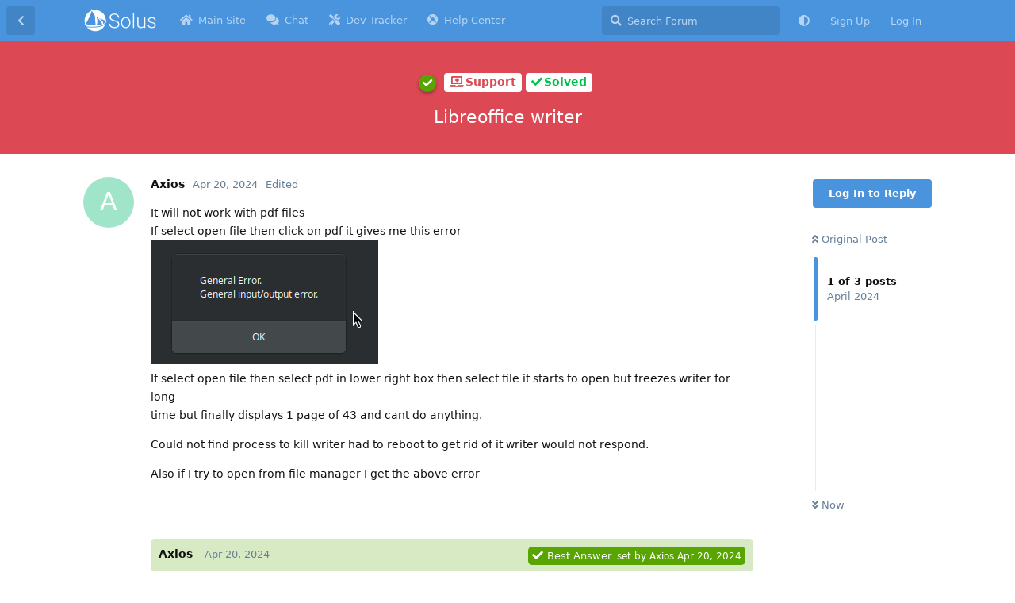

--- FILE ---
content_type: text/html; charset=utf-8
request_url: https://discuss.getsol.us/d/10527-libreoffice-writer
body_size: 5923
content:
<!doctype html>
<html  dir="ltr"        lang="en" >
    <head>
        <meta charset="utf-8">
        <title>Libreoffice writer - Solus Forum</title>

        <link rel="canonical" href="https://discuss.getsol.us/d/10527-libreoffice-writer">
<link rel="preload" href="https://discuss.getsol.us/assets/forum.js?v=39b09c4c" as="script">
<link rel="preload" href="https://discuss.getsol.us/assets/forum-en.js?v=fdcbd51e" as="script">
<link rel="preload" href="https://discuss.getsol.us/assets/fonts/fa-solid-900.woff2" as="font" type="font/woff2" crossorigin="">
<link rel="preload" href="https://discuss.getsol.us/assets/fonts/fa-regular-400.woff2" as="font" type="font/woff2" crossorigin="">
<meta name="viewport" content="width=device-width, initial-scale=1, maximum-scale=1, minimum-scale=1">
<meta name="description" content="The official Forums of Solus">
<meta name="theme-color" content="#4994DC">
<meta name="color-scheme" content="light">
<link rel="stylesheet" media="not all and (prefers-color-scheme: dark)" class="nightmode-light" href="https://discuss.getsol.us/assets/forum.css?v=d0f1b5b3" />
<link rel="stylesheet" media="(prefers-color-scheme: dark)" class="nightmode-dark" href="https://discuss.getsol.us/assets/forum-dark.css?v=9a4907ae" />
<link rel="shortcut icon" href="https://discuss.getsol.us/assets/favicon-qjqxnjms.png">

        <script>
            /* fof/nightmode workaround for browsers without (prefers-color-scheme) CSS media query support */
            if (!window.matchMedia('not all and (prefers-color-scheme), (prefers-color-scheme)').matches) {
                document.querySelector('link.nightmode-light').removeAttribute('media');
            }
        </script>
        
    </head>

    <body>
        <div id="app" class="App">

    <div id="app-navigation" class="App-navigation"></div>

    <div id="drawer" class="App-drawer">

        <header id="header" class="App-header">
            <div id="header-navigation" class="Header-navigation"></div>
            <div class="container">
                <div class="Header-title">
                    <a href="https://discuss.getsol.us" id="home-link">
                                                    <img src="https://discuss.getsol.us/assets/logo-2760htlr.png" alt="Solus Forum" class="Header-logo">
                                            </a>
                </div>
                <div id="header-primary" class="Header-primary"></div>
                <div id="header-secondary" class="Header-secondary"></div>
            </div>
        </header>

    </div>

    <main class="App-content">
        <div id="content"></div>

        <div id="flarum-loading" style="display: none">
    Loading...
</div>

<noscript>
    <div class="Alert">
        <div class="container">
            This site is best viewed in a modern browser with JavaScript enabled.
        </div>
    </div>
</noscript>

<div id="flarum-loading-error" style="display: none">
    <div class="Alert">
        <div class="container">
            Something went wrong while trying to load the full version of this site. Try hard-refreshing this page to fix the error.
        </div>
    </div>
</div>

<noscript id="flarum-content">
    <div class="container">
    <h1>Libreoffice writer</h1>

    <div>
                    <article>
                                <div class="PostUser"><h3 class="PostUser-name">Axios</h3></div>
                <div class="Post-body">
                    <p>It will not work with pdf files<br>
If select open file then click on pdf it gives me this error <br>
<img class="FoFUpload--Upl-Image-Preview" src="https://discuss.getsol.us/assets/files/2024-04-20/1713632699-283137-snapshot-2024-04-20-11-59-45.png" title="snapshot-2024-04-20-11-59-45.png" alt="" data-id="" loading="lazy"><br>
 If select open file then select pdf in lower right box then select file it starts to open but freezes writer for long<br>
time but finally displays 1 page of 43 and cant do anything.</p>

<p>Could not find process to kill writer had to reboot to get rid of it writer would not respond.</p>

<p>Also if I try to open from file manager I get the above error</p>
                </div>
            </article>

            <hr>
                    <article>
                                <div class="PostUser"><h3 class="PostUser-name">Patrice</h3></div>
                <div class="Post-body">
                    <p>Hi <a href="https://discuss.getsol.us/u/Axios" class="UserMention">@Axios</a> ,<br>
As far as I remember, PDF files are open with Libreoffice Draw, not Libreoffice Writer.<br>
If Libreoffice Draw is not installed, that might be the problem.</p>
                </div>
            </article>

            <hr>
                    <article>
                                <div class="PostUser"><h3 class="PostUser-name">Axios</h3></div>
                <div class="Post-body">
                    <p>I just deleted libreoffice anything I tried do with it caused hangs even starting it from<br>
the main libreoffice where you select what program you want.</p>

<p>Draw would just hang not load pdf</p>
 
<p>Installed libreoffice back  All works as it should<br>
wonder if update messed something up (dunno)</p>
                </div>
            </article>

            <hr>
            </div>

    
    </div>

</noscript>


        <div class="App-composer">
            <div class="container">
                <div id="composer"></div>
            </div>
        </div>
    </main>

</div>

<hr/>
<p id="footer">
<a rel="me" href="https://floss.social/@getsolus">Mastodon</a> | Copyright © 2015-2025 Solus Project. The Solus logo is Copyright © 2016-2025 Solus Project.
</p>


        <div id="modal"></div>
        <div id="alerts"></div>

        <script>
            document.getElementById('flarum-loading').style.display = 'block';
            var flarum = {extensions: {}};
        </script>

        <script src="https://discuss.getsol.us/assets/forum.js?v=39b09c4c"></script>
<script src="https://discuss.getsol.us/assets/forum-en.js?v=fdcbd51e"></script>

        <script id="flarum-json-payload" type="application/json">{"fof-nightmode.assets.day":"https:\/\/discuss.getsol.us\/assets\/forum.css?v=d0f1b5b3","fof-nightmode.assets.night":"https:\/\/discuss.getsol.us\/assets\/forum-dark.css?v=9a4907ae","resources":[{"type":"forums","id":"1","attributes":{"title":"Solus Forum","description":"The official Forums of Solus","showLanguageSelector":true,"baseUrl":"https:\/\/discuss.getsol.us","basePath":"","baseOrigin":"https:\/\/discuss.getsol.us","debug":false,"apiUrl":"https:\/\/discuss.getsol.us\/api","welcomeTitle":"Welcome to the Solus Community","welcomeMessage":"Join in on discussion topics ranging from Solus, technology, games, and just about anything else. Looking for documentation? Check out our \u003Ca href=\u0022https:\/\/help.getsol.us\u0022\u003EHelp Center\u003C\/a\u003E.","themePrimaryColor":"#4994DC","themeSecondaryColor":"#4994DC","logoUrl":"https:\/\/discuss.getsol.us\/assets\/logo-2760htlr.png","faviconUrl":"https:\/\/discuss.getsol.us\/assets\/favicon-qjqxnjms.png","headerHtml":"","footerHtml":"\u003Chr\/\u003E\n\u003Cp id=\u0022footer\u0022\u003E\n\u003Ca rel=\u0022me\u0022 href=\u0022https:\/\/floss.social\/@getsolus\u0022\u003EMastodon\u003C\/a\u003E | Copyright \u00a9 2015-2025 Solus Project. The Solus logo is Copyright \u00a9 2016-2025 Solus Project.\n\u003C\/p\u003E","allowSignUp":true,"defaultRoute":"\/all","canViewForum":true,"canStartDiscussion":false,"canSearchUsers":false,"canCreateAccessToken":false,"canModerateAccessTokens":false,"assetsBaseUrl":"https:\/\/discuss.getsol.us\/assets","canViewFlags":false,"guidelinesUrl":null,"fof-oauth":[null,null,{"name":"github","icon":"fab fa-github","priority":0},null,null,null,null],"fof-oauth.only_icons":false,"fof-oauth.popupWidth":580,"fof-oauth.popupHeight":400,"fof-oauth.fullscreenPopup":true,"canBypassTagCounts":false,"minPrimaryTags":"1","maxPrimaryTags":"2","minSecondaryTags":"0","maxSecondaryTags":"3","textFormattingForDiffPreviews":true,"fof-upload.canUpload":false,"fof-upload.canDownload":false,"fof-upload.composerButtonVisiblity":"both","fof-socialprofile.allow_external_favicons":true,"fof-socialprofile.favicon_provider":"duckduckgo","theme_dark_mode":false,"fof-recaptcha.credentials.site":"6LeueJQUAAAAAKn7J5dyKiCO3XOHWNSOIf8pYN2I","fof-recaptcha.type":"checkbox","fof-recaptcha.signup":true,"fof-recaptcha.signin":true,"fof-recaptcha.forgot":true,"fof-recaptcha.configured":true,"postWithoutCaptcha":false,"ReactionConverts":[null,null,null],"fofReactionsAllowAnonymous":false,"fofReactionsCdnUrl":"https:\/\/cdnjs.cloudflare.com\/ajax\/libs\/twemoji\/14.0.2\/72x72\/[codepoint].png","fof-prevent-necrobumping.show_discussion_cta":false,"canStartPolls":false,"canStartGlobalPolls":false,"canUploadPollImages":false,"canStartPollGroup":false,"canViewPollGroups":false,"globalPollsEnabled":false,"pollGroupsEnabled":false,"allowPollOptionImage":true,"pollMaxOptions":10,"fofNightMode_autoUnsupportedFallback":1,"fofNightMode.showThemeToggleOnHeaderAlways":true,"fof-nightmode.default_theme":0,"fofNightMode.showThemeToggleInSolid":true,"fof-merge-discussions.search_limit":4,"fof-best-answer.show_max_lines":0,"showTagsInSearchResults":true,"removeSolutionResultsFromMainSearch":false,"solutionSearchEnabled":true,"canSelectBestAnswerOwnPost":true,"useAlternativeBestAnswerUi":true,"showBestAnswerFilterUi":true,"bestAnswerDiscussionSidebarJumpButton":false,"allowUsernameMentionFormat":true,"clarkwinkelmann-group-list.showSideNavLink":true,"clarkwinkelmann-group-list.showAvatarBadges":false,"clarkwinkelmann-group-list.showOnlineStatus":false},"relationships":{"groups":{"data":[{"type":"groups","id":"1"},{"type":"groups","id":"2"},{"type":"groups","id":"3"},{"type":"groups","id":"4"},{"type":"groups","id":"5"}]},"tags":{"data":[{"type":"tags","id":"1"},{"type":"tags","id":"2"},{"type":"tags","id":"3"},{"type":"tags","id":"6"},{"type":"tags","id":"7"},{"type":"tags","id":"26"},{"type":"tags","id":"34"},{"type":"tags","id":"24"},{"type":"tags","id":"54"}]},"reactions":{"data":[{"type":"reactions","id":"1"},{"type":"reactions","id":"2"},{"type":"reactions","id":"5"},{"type":"reactions","id":"6"},{"type":"reactions","id":"7"},{"type":"reactions","id":"8"},{"type":"reactions","id":"9"},{"type":"reactions","id":"10"},{"type":"reactions","id":"11"},{"type":"reactions","id":"14"},{"type":"reactions","id":"15"},{"type":"reactions","id":"16"},{"type":"reactions","id":"17"},{"type":"reactions","id":"19"}]},"links":{"data":[{"type":"links","id":"1"},{"type":"links","id":"4"},{"type":"links","id":"5"},{"type":"links","id":"6"}]}}},{"type":"groups","id":"1","attributes":{"nameSingular":"Admin","namePlural":"Admins","color":"#B72A2A","icon":"fas fa-wrench","isHidden":0}},{"type":"groups","id":"2","attributes":{"nameSingular":"Guest","namePlural":"Guests","color":null,"icon":null,"isHidden":0}},{"type":"groups","id":"3","attributes":{"nameSingular":"Member","namePlural":"Members","color":null,"icon":null,"isHidden":0}},{"type":"groups","id":"4","attributes":{"nameSingular":"Mods","namePlural":"Mods","color":"#80349E","icon":"fas fa-bolt","isHidden":0}},{"type":"groups","id":"5","attributes":{"nameSingular":"Solus Staff","namePlural":"Solus Staff","color":"#3D94D7","icon":"fas fa-rocket","isHidden":0}},{"type":"tags","id":"1","attributes":{"name":"Support","description":"Support-related Topics","slug":"support","color":"#DC4955","backgroundUrl":null,"backgroundMode":null,"icon":"fa fa-laptop-medical","discussionCount":9477,"position":2,"defaultSort":null,"isChild":false,"isHidden":false,"lastPostedAt":"2026-01-25T23:26:50+00:00","canStartDiscussion":false,"canAddToDiscussion":false,"isQnA":true,"reminders":false}},{"type":"tags","id":"2","attributes":{"name":"Off-Topic","description":"Off-Topic Discussions","slug":"off-topic","color":"#BA55D3","backgroundUrl":null,"backgroundMode":null,"icon":"fa fa-dragon","discussionCount":2308,"position":4,"defaultSort":null,"isChild":false,"isHidden":false,"lastPostedAt":"2026-01-25T22:54:53+00:00","canStartDiscussion":false,"canAddToDiscussion":false,"isQnA":false,"reminders":false}},{"type":"tags","id":"3","attributes":{"name":"Development","description":"Development Topics","slug":"development","color":"#387aff","backgroundUrl":null,"backgroundMode":null,"icon":"fa fa-code","discussionCount":643,"position":1,"defaultSort":null,"isChild":false,"isHidden":false,"lastPostedAt":"2025-09-03T02:26:57+00:00","canStartDiscussion":false,"canAddToDiscussion":false,"isQnA":false,"reminders":false}},{"type":"tags","id":"6","attributes":{"name":"Feedback","description":"General Feedback topics","slug":"feedback","color":"#35C333","backgroundUrl":null,"backgroundMode":null,"icon":"fa fa-headphones","discussionCount":809,"position":3,"defaultSort":null,"isChild":false,"isHidden":false,"lastPostedAt":"2026-01-25T01:07:24+00:00","canStartDiscussion":false,"canAddToDiscussion":false,"isQnA":false,"reminders":false}},{"type":"tags","id":"7","attributes":{"name":"Announcements","description":"Official Announcements from the Team","slug":"announcements","color":"#4994DC","backgroundUrl":null,"backgroundMode":null,"icon":"fa fa-bullhorn","discussionCount":274,"position":0,"defaultSort":null,"isChild":false,"isHidden":false,"lastPostedAt":"2026-01-24T22:33:48+00:00","canStartDiscussion":false,"canAddToDiscussion":false,"isQnA":false,"reminders":false}},{"type":"tags","id":"26","attributes":{"name":"Solved","description":"","slug":"solved","color":"#00C049","backgroundUrl":null,"backgroundMode":null,"icon":"fas fa-check","discussionCount":1060,"position":null,"defaultSort":null,"isChild":false,"isHidden":false,"lastPostedAt":"2026-01-25T23:26:50+00:00","canStartDiscussion":false,"canAddToDiscussion":false,"isQnA":false,"reminders":false}},{"type":"tags","id":"34","attributes":{"name":"Needs More Information","description":"","slug":"needs-more-information","color":"#666666","backgroundUrl":null,"backgroundMode":null,"icon":"fas fa-question","discussionCount":215,"position":null,"defaultSort":null,"isChild":false,"isHidden":false,"lastPostedAt":"2026-01-17T21:10:04+00:00","canStartDiscussion":false,"canAddToDiscussion":false,"isQnA":false,"reminders":false}},{"type":"tags","id":"24","attributes":{"name":"No","description":"","slug":"no","color":"#DC4955","backgroundUrl":null,"backgroundMode":null,"icon":"fas fa-times-circle","discussionCount":145,"position":null,"defaultSort":null,"isChild":false,"isHidden":false,"lastPostedAt":"2025-09-15T22:43:47+00:00","canStartDiscussion":false,"canAddToDiscussion":false,"isQnA":false,"reminders":false}},{"type":"tags","id":"54","attributes":{"name":"Budgie","description":"Budgie related topics","slug":"budgie","color":"#DC4955","backgroundUrl":null,"backgroundMode":null,"icon":"","discussionCount":122,"position":null,"defaultSort":null,"isChild":false,"isHidden":false,"lastPostedAt":"2026-01-25T22:46:55+00:00","canStartDiscussion":false,"canAddToDiscussion":false,"isQnA":false,"reminders":false}},{"type":"reactions","id":"1","attributes":{"identifier":"thumbsup","display":null,"type":"emoji","enabled":true}},{"type":"reactions","id":"2","attributes":{"identifier":"thumbsdown","display":null,"type":"emoji","enabled":true}},{"type":"reactions","id":"5","attributes":{"identifier":"heart","display":null,"type":"emoji","enabled":true}},{"type":"reactions","id":"6","attributes":{"identifier":"tada","display":null,"type":"emoji","enabled":true}},{"type":"reactions","id":"7","attributes":{"identifier":"laugh","display":null,"type":"emoji","enabled":true}},{"type":"reactions","id":"8","attributes":{"identifier":"trophy","display":null,"type":"emoji","enabled":true}},{"type":"reactions","id":"9","attributes":{"identifier":"surprise","display":null,"type":"emoji","enabled":true}},{"type":"reactions","id":"10","attributes":{"identifier":"coffee","display":null,"type":"emoji","enabled":true}},{"type":"reactions","id":"11","attributes":{"identifier":"poop","display":null,"type":"emoji","enabled":true}},{"type":"reactions","id":"14","attributes":{"identifier":"fire","display":null,"type":"emoji","enabled":true}},{"type":"reactions","id":"15","attributes":{"identifier":"star","display":null,"type":"emoji","enabled":true}},{"type":"reactions","id":"16","attributes":{"identifier":"partying","display":null,"type":"emoji","enabled":true}},{"type":"reactions","id":"17","attributes":{"identifier":"rocket","display":null,"type":"emoji","enabled":true}},{"type":"reactions","id":"19","attributes":{"identifier":"cake","display":null,"type":"emoji","enabled":true}},{"type":"links","id":"1","attributes":{"id":1,"title":"Main Site","icon":"fas fa-home","url":"https:\/\/getsol.us","position":0,"isInternal":false,"isNewtab":true,"useRelMe":false,"isChild":false}},{"type":"links","id":"4","attributes":{"id":4,"title":"Chat","icon":"fas fa-comments","url":"https:\/\/matrix.to\/#\/#solus:matrix.org","position":null,"isInternal":false,"isNewtab":true,"useRelMe":false,"isChild":false}},{"type":"links","id":"5","attributes":{"id":5,"title":"Dev Tracker","icon":"fas fa-tools","url":"https:\/\/dev.getsol.us","position":null,"isInternal":false,"isNewtab":true,"useRelMe":false,"isChild":false}},{"type":"links","id":"6","attributes":{"id":6,"title":"Help Center","icon":"fas fa-life-ring","url":"https:\/\/help.getsol.us","position":null,"isInternal":false,"isNewtab":true,"useRelMe":false,"isChild":false}}],"session":{"userId":0,"csrfToken":"0HludsyGfcyTzoq4oFLCm7g7sxv9nLGfsl1o7EK4"},"locales":{"en":"English"},"locale":"en","fof-socialprofile.test":null,"fof-reactions.cdnUrl":"https:\/\/cdnjs.cloudflare.com\/ajax\/libs\/twemoji\/14.0.2\/72x72\/[codepoint].png","fof-prevent-necrobumping.message.title":"This post has not been active for [time]","fof-prevent-necrobumping.message.description":"This post has not been active recently. Are you sure you wish to want to reply to this discussion and not create a new one?","fof-prevent-necrobumping.message.agreement":"I agree that by replying to this post, I\u0027m doing so in a responsible manner and not arbitrarily bumping it or abusing it to drive attention to your own thread \/ separate issue.","apiDocument":{"data":{"type":"discussions","id":"10527","attributes":{"title":"Libreoffice writer","slug":"10527-libreoffice-writer","commentCount":3,"participantCount":2,"createdAt":"2024-04-20T17:10:29+00:00","lastPostedAt":"2024-04-20T18:36:43+00:00","lastPostNumber":3,"canReply":false,"canRename":false,"canDelete":false,"canHide":false,"isApproved":true,"hasBestAnswer":92759,"bestAnswerSetAt":"2024-04-20T18:49:24+00:00","canTag":false,"canSplit":false,"canSeeReactions":false,"fof-prevent-necrobumping":90,"hasPoll":false,"canStartPoll":false,"canMerge":false,"canSelectBestAnswer":false,"subscription":null,"isSticky":false,"canSticky":false,"isLocked":false,"canLock":false},"relationships":{"user":{"data":{"type":"users","id":"2691"}},"posts":{"data":[{"type":"posts","id":"92753"},{"type":"posts","id":"92754"},{"type":"posts","id":"92759"}]},"tags":{"data":[{"type":"tags","id":"1"},{"type":"tags","id":"26"}]},"bestAnswerPost":{"data":{"type":"posts","id":"92759"}},"bestAnswerUser":{"data":{"type":"users","id":"2691"}}}},"included":[{"type":"users","id":"2691","attributes":{"username":"Axios","displayName":"Axios","avatarUrl":null,"slug":"Axios","joinTime":"2020-01-26T21:58:10+00:00","discussionCount":258,"commentCount":2945,"canEdit":false,"canEditCredentials":false,"canEditGroups":false,"canDelete":false,"lastSeenAt":"2026-01-24T11:11:40+00:00","canSuspend":false,"fof-upload-uploadCountCurrent":null,"fof-upload-uploadCountAll":null,"canViewSocialProfile":false,"bestAnswerCount":32,"canSpamblock":false,"canViewWarnings":false,"canManageWarnings":false,"canDeleteWarnings":false,"visibleWarningCount":0},"relationships":{"groups":{"data":[]}}},{"type":"users","id":"3781","attributes":{"username":"Patrice","displayName":"Patrice","avatarUrl":"https:\/\/discuss.getsol.us\/assets\/avatars\/Pplp5ZWlTAwPAaTi.png","slug":"Patrice","joinTime":"2020-07-25T12:28:04+00:00","discussionCount":11,"commentCount":89,"canEdit":false,"canEditCredentials":false,"canEditGroups":false,"canDelete":false,"lastSeenAt":"2026-01-24T14:19:07+00:00","canSuspend":false,"fof-upload-uploadCountCurrent":null,"fof-upload-uploadCountAll":null,"canViewSocialProfile":false,"bestAnswerCount":0,"canSpamblock":false,"canViewWarnings":false,"canManageWarnings":false,"canDeleteWarnings":false,"visibleWarningCount":0},"relationships":{"groups":{"data":[]}}},{"type":"users","id":"10","attributes":{"username":"elfprince","displayName":"elfprince","avatarUrl":"https:\/\/discuss.getsol.us\/assets\/avatars\/iTwhRYlOSOzKRbfU.png","slug":"elfprince"}},{"type":"users","id":"3260","attributes":{"username":"riffer","displayName":"riffer","avatarUrl":null,"slug":"riffer"}},{"type":"posts","id":"92753","attributes":{"number":1,"createdAt":"2024-04-20T17:10:29+00:00","contentType":"comment","contentHtml":"\u003Cp\u003EIt will not work with pdf files\u003Cbr\u003E\nIf select open file then click on pdf it gives me this error \u003Cbr\u003E\n\u003Cimg class=\u0022FoFUpload--Upl-Image-Preview\u0022 src=\u0022https:\/\/discuss.getsol.us\/assets\/files\/2024-04-20\/1713632699-283137-snapshot-2024-04-20-11-59-45.png\u0022 title=\u0022snapshot-2024-04-20-11-59-45.png\u0022 alt=\u0022\u0022 data-id=\u0022\u0022 loading=\u0022lazy\u0022\u003E\u003Cbr\u003E\n If select open file then select pdf in lower right box then select file it starts to open but freezes writer for long\u003Cbr\u003E\ntime but finally displays 1 page of 43 and cant do anything.\u003C\/p\u003E\n\n\u003Cp\u003ECould not find process to kill writer had to reboot to get rid of it writer would not respond.\u003C\/p\u003E\n\n\u003Cp\u003EAlso if I try to open from file manager I get the above error\u003C\/p\u003E","renderFailed":false,"editedAt":"2024-04-20T17:20:01+00:00","canEdit":false,"canDelete":false,"canHide":false,"mentionedByCount":0,"canFlag":false,"isApproved":true,"canApprove":false,"canViewEditHistory":false,"canDeleteEditHistory":false,"canRollbackEditHistory":false,"revisionCount":2,"canReact":false,"canDeletePostReactions":false,"reactionCounts":{"1":0,"2":0,"5":0,"6":0,"7":0,"8":0,"9":0,"10":0,"11":0,"14":0,"15":0,"16":0,"17":0,"19":0},"userReactionIdentifier":null,"canStartPoll":false,"canLike":false,"likesCount":0},"relationships":{"discussion":{"data":{"type":"discussions","id":"10527"}},"user":{"data":{"type":"users","id":"2691"}},"editedUser":{"data":{"type":"users","id":"2691"}},"polls":{"data":[]},"mentionedBy":{"data":[]},"likes":{"data":[]}}},{"type":"posts","id":"92754","attributes":{"number":2,"createdAt":"2024-04-20T17:47:12+00:00","contentType":"comment","contentHtml":"\u003Cp\u003EHi \u003Ca href=\u0022https:\/\/discuss.getsol.us\/u\/Axios\u0022 class=\u0022UserMention\u0022\u003E@Axios\u003C\/a\u003E ,\u003Cbr\u003E\nAs far as I remember, PDF files are open with Libreoffice Draw, not Libreoffice Writer.\u003Cbr\u003E\nIf Libreoffice Draw is not installed, that might be the problem.\u003C\/p\u003E","renderFailed":false,"canEdit":false,"canDelete":false,"canHide":false,"mentionedByCount":0,"canFlag":false,"isApproved":true,"canApprove":false,"canViewEditHistory":false,"canDeleteEditHistory":false,"canRollbackEditHistory":false,"revisionCount":0,"canReact":false,"canDeletePostReactions":false,"reactionCounts":{"1":0,"2":0,"5":0,"6":0,"7":0,"8":0,"9":0,"10":0,"11":0,"14":0,"15":0,"16":0,"17":0,"19":0},"userReactionIdentifier":null,"canStartPoll":false,"canLike":false,"likesCount":1},"relationships":{"discussion":{"data":{"type":"discussions","id":"10527"}},"user":{"data":{"type":"users","id":"3781"}},"polls":{"data":[]},"mentionedBy":{"data":[]},"likes":{"data":[{"type":"users","id":"10"}]}}},{"type":"posts","id":"92759","attributes":{"number":3,"createdAt":"2024-04-20T18:36:43+00:00","contentType":"comment","contentHtml":"\u003Cp\u003EI just deleted libreoffice anything I tried do with it caused hangs even starting it from\u003Cbr\u003E\nthe main libreoffice where you select what program you want.\u003C\/p\u003E\n\n\u003Cp\u003EDraw would just hang not load pdf\u003C\/p\u003E\n \n\u003Cp\u003EInstalled libreoffice back  All works as it should\u003Cbr\u003E\nwonder if update messed something up (dunno)\u003C\/p\u003E","renderFailed":false,"editedAt":"2024-04-20T18:49:59+00:00","canEdit":false,"canDelete":false,"canHide":false,"mentionedByCount":0,"canFlag":false,"isApproved":true,"canApprove":false,"canViewEditHistory":false,"canDeleteEditHistory":false,"canRollbackEditHistory":false,"revisionCount":2,"canReact":false,"canDeletePostReactions":false,"reactionCounts":{"1":0,"2":0,"5":0,"6":0,"7":0,"8":0,"9":0,"10":0,"11":0,"14":0,"15":0,"16":0,"17":0,"19":0},"userReactionIdentifier":null,"canStartPoll":false,"canLike":false,"likesCount":1},"relationships":{"discussion":{"data":{"type":"discussions","id":"10527"}},"user":{"data":{"type":"users","id":"2691"}},"editedUser":{"data":{"type":"users","id":"2691"}},"polls":{"data":[]},"mentionedBy":{"data":[]},"likes":{"data":[{"type":"users","id":"3260"}]}}},{"type":"tags","id":"1","attributes":{"name":"Support","description":"Support-related Topics","slug":"support","color":"#DC4955","backgroundUrl":null,"backgroundMode":null,"icon":"fa fa-laptop-medical","discussionCount":9477,"position":2,"defaultSort":null,"isChild":false,"isHidden":false,"lastPostedAt":"2026-01-25T23:26:50+00:00","canStartDiscussion":false,"canAddToDiscussion":false,"isQnA":true,"reminders":false}},{"type":"tags","id":"26","attributes":{"name":"Solved","description":"","slug":"solved","color":"#00C049","backgroundUrl":null,"backgroundMode":null,"icon":"fas fa-check","discussionCount":1060,"position":null,"defaultSort":null,"isChild":false,"isHidden":false,"lastPostedAt":"2026-01-25T23:26:50+00:00","canStartDiscussion":false,"canAddToDiscussion":false,"isQnA":false,"reminders":false}}]}}</script>

        <script>
            const data = JSON.parse(document.getElementById('flarum-json-payload').textContent);
            document.getElementById('flarum-loading').style.display = 'none';

            try {
                flarum.core.app.load(data);
                flarum.core.app.bootExtensions(flarum.extensions);
                flarum.core.app.boot();
            } catch (e) {
                var error = document.getElementById('flarum-loading-error');
                error.innerHTML += document.getElementById('flarum-content').textContent;
                error.style.display = 'block';
                throw e;
            }
        </script>

        
    </body>
</html>
